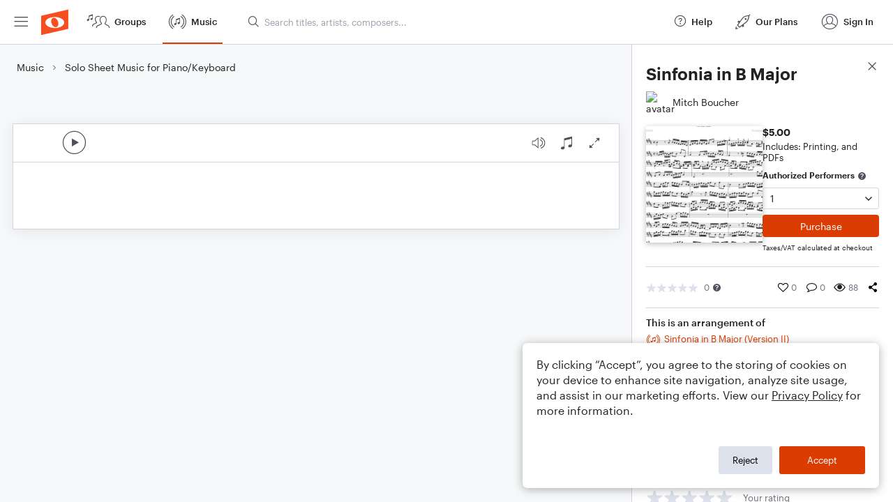

--- FILE ---
content_type: text/html; charset=utf-8
request_url: https://www.noteflight.com/pub_embed/6b39b743a519423c8a21638345f869ec?token=eyJhbGciOiJIUzI1NiJ9.eyJkYXRhIjp7InB1Ymxpc2hlZF9zY29yZV9pZCI6IjZiMzliNzQzYTUxOTQyM2M4YTIxNjM4MzQ1Zjg2OWVjIiwicHJldmlldyI6dHJ1ZSwicGVyc29uYWxpemF0aW9uIjpudWxsLCJkaXNhYmxlUHJpbnRpbmciOnRydWV9LCJleHAiOjE3NjkyMTQ4NTZ9.9GMuN8bHdIcfD3m_le8RNBxQvek2rTthYDN-zWsPmNo
body_size: 1605
content:
<!DOCTYPE html>
<html lang="en" xml:lang="en" xmlns="http://www.w3.org/1999/xhtml">
  <head>
    <meta content="text/html;charset=UTF-8" http-equiv="content-type" />
    <meta http-equiv="X-UA-Compatible" content="requiresActiveX=true" />

      <meta name="robots" content="noindex,nofollow" />

    <title>
      Noteflight - Online Music Notation Software
    </title>
    <script language="javascript">
      var appConfigJsonB64 = "[base64]"
    </script>
    <script src="https://production-assets.noteflight.com/speedyg/speedyg-a8e1916442d63d519d18.js"></script>
  </head>
  <body id="appBody">
  <div id="mainPage">
    <div id="embedContainer">
      <iframe id="embedIframe" class="fullSize" allow="autoplay; fullscreen"></iframe>
    </div>
    <div id="svgContainer">
      <div id="svgContainerHeader" class="svgContainerHeader" role="navigation" aria-label="svgContainerHeade">
        <div class="svgContainerHeaderInner" role="toolbar" aria-orientation="horizontal">
          <div class="headerPaletteLeft">
            <button
              id="playButton"
              class="unstyled paletteButton playCircle"
              aria-label="Play">
            </button>
          </div>
          <div class="headerPaletteRight">
            <button
              id="playbackButton"
              class="unstyled paletteButton playback"
              aria-label="Playback">
            </button>
            <button
              id="scoreButton"
              class="unstyled paletteButton notes"
              aria-label="Score">
            </button>
            <div id="printButtonContainer" class="hidden">
              <button
                id="printButton"
                class="unstyled paletteButton printSimple"
                aria-label="Print PDF Sample"
                aria-disabled="true">
              </button>
            </div>
            <button
              id="fullScreenButton"
              class="unstyled paletteButton"
              aria-label="Full Screen">
            </button>
          </div>
        </div>
      </div>
      <div id="pagesContainer" class="pagesContainer" role="main">
        <div id="pageTurnerBack" class="performUI performPageTurner back"></div>
        <div id="pageTurnerForward" class="performUI performPageTurner forward"></div>
      </div>
      <div id="spinner" class="hidden">
        <div id="spinner" class="overlay">
          <div class="spinnerContainer">
            <div class="spinner">
            </div>
            <div id="overlayCaption" class="overlayCaption"></div>
          </div>
        </div>
      </div>
    </div>
  </div>
</body>

</html>
